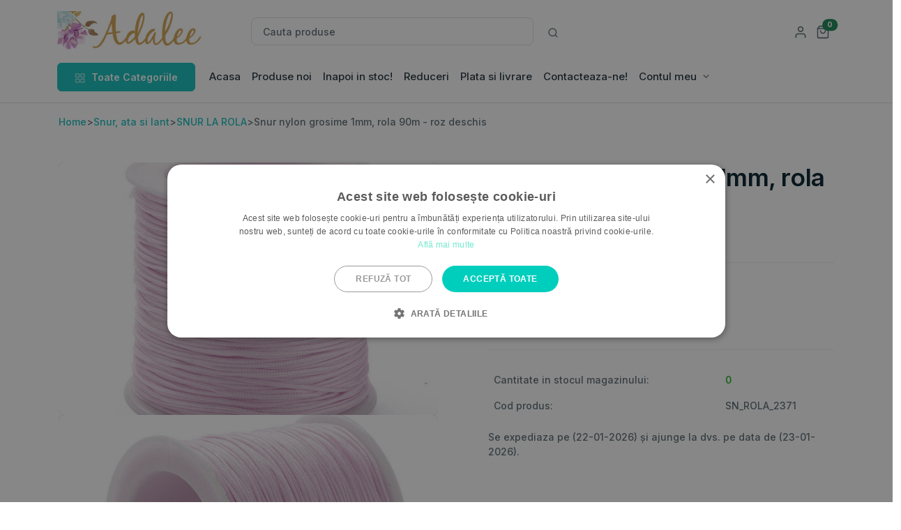

--- FILE ---
content_type: text/html; charset=utf-8
request_url: https://www.adalee.ro/snur-la-rola/93531-snur-nylon-grosime-1mm-rola-90m-roz-deschis.html
body_size: 6685
content:
<!DOCTYPE html><html lang="en"><head><title>Snur nylon grosime 1mm, rola 90m - roz deschis - Adalee.ro</title><meta charset="utf-8"><meta content="width=device-width, initial-scale=1, shrink-to-fit=no" name="viewport"><meta name="description" content="Snur nylon grosime 1mm, rola 90m - roz deschis" /><meta name="robots" content="index,follow" /><meta content="Adalee.ro" name="author" /><link href="https://www.adalee.ro/apple-touch-icon.png?v=2" rel="apple-touch-icon" sizes="180x180"><link href="https://www.adalee.ro/favicon-32x32.png?v=2" rel="icon" sizes="32x32" type="image/png"><link href="https://www.adalee.ro/favicon-16x16.png?v=2" rel="icon" sizes="16x16" type="image/png"><link href="https://www.adalee.ro/site.webmanifest?v=2" rel="manifest"><link color="#13c0bd" href="https://www.adalee.ro/safari-pinned-tab.svg?v=2" rel="mask-icon"><link href="https://www.adalee.ro/favicon.ico?v=2" rel="shortcut icon"><meta content="#ffffff" name="msapplication-TileColor"><meta content="#ffffff" name="theme-color"><link href="https://www.adalee.ro/themes/adaleeb/assets/css/theme.min.css?200" rel="stylesheet"><link href="https://www.adalee.ro/themes/adaleeb/css/addresses.css" rel="stylesheet"><link href="https://www.adalee.ro/themes/adaleeb/css/order-opc.css" rel="stylesheet"><link href="https://www.adalee.ro/themes/adaleeb/css/authentication.css" rel="stylesheet"><script src="https://www.adalee.ro/themes/adaleeb/assets/libs/jquery/dist/jquery.min.js?3000">/* <![CDATA[ *//* ]]> */</script><script src="https://www.adalee.ro/themes/adaleeb/cache/fd4b3f6c9de10922f75b8cef7b40b174.js?8000" type="text/javascript">/* <![CDATA[ *//* ]]> */</script><script src="https://www.adalee.ro/themes/adaleeb/assets/libs/bootstrap/dist/js/bootstrap.bundle.min.js">/* <![CDATA[ *//* ]]> */</script><link href="https://www.adalee.ro/themes/adaleeb/assets/libs/bootstrap-icons/font/bootstrap-icons.css" rel="stylesheet" /><link href="https://www.adalee.ro/themes/adaleeb/assets/libs/feather-webfont/dist/feather-icons.css" rel="stylesheet" /><link href="https://www.adalee.ro/themes/adaleeb/assets/libs/slick-carousel/slick/slick.css" rel="stylesheet" /><link href="https://www.adalee.ro/themes/adaleeb/assets/libs/slick-carousel/slick/slick-theme.css" rel="stylesheet" /><link href="https://www.adalee.ro/themes/adaleeb/assets/libs/simplebar/dist/simplebar.min.css" rel="stylesheet" /><link href="https://www.adalee.ro/themes/adaleeb/assets/libs/nouislider/dist/nouislider.min.css" rel="stylesheet"><link href="https://www.adalee.ro/themes/adaleeb/assets/libs/tiny-slider/dist/tiny-slider.css" rel="stylesheet"><link href="https://www.adalee.ro/themes/adaleeb/assets/libs/prismjs/themes/prism-okaidia.min.css" rel="stylesheet"><script type="text/javascript">/* <![CDATA[ */
var baseDir='https://www.adalee.ro/';var static_token='d97b7e182c1d9872a6d3e5cd6f767322';var token='26c818eba5c76c05e5fa990eb5ea6fde';var priceDisplayPrecision=2;var priceDisplayMethod=0;var roundMode=2;/* ]]> */</script><script>/* <![CDATA[ */
(function(w,d,s,l,i){w[l]=w[l]||[];w[l].push({'gtm.start':new Date().getTime(),event:'gtm.js'});var f=d.getElementsByTagName(s)[0],j=d.createElement(s),dl=l!='dataLayer'?'&l='+l:'';j.async=true;j.src='https://www.googletagmanager.com/gtm.js?id='+i+dl;f.parentNode.insertBefore(j,f);})(window,document,'script','dataLayer','GTM-PFGS5M9');/* ]]> */</script><script type="application/ld+json">/* <![CDATA[ */
{"@context":"http://schema.org","@type":"Organization","name":"Adalee.ro","url":"https://www.adalee.ro/index","logo":{"@type":"ImageObject","url":"https://www.adalee.ro/img/logo_adalee.png"}}/* ]]> */</script><script type="application/ld+json">/* <![CDATA[ */
{"@context":"http://schema.org","@type":"WebPage","isPartOf":{"@type":"WebSite","url":"https://www.adalee.ro/index","name":"Adalee.ro"},"name":"Snur nylon grosime 1mm, rola 90m - roz deschis - Adalee.ro","url":"https://www.adalee.ro/snur-la-rola/93531-snur-nylon-grosime-1mm-rola-90m-roz-deschis.html"}/* ]]> */</script></head><body><noscript><iframe height="0" src="https://www.googletagmanager.com/ns.html?id=GTM-PFGS5M9" style="display:none;visibility:hidden" width="0"></iframe></noscript> <header><div class="navbar navbar-light py-lg-4 pt-3 px-0 pb-0"><div class="container"><div class="row w-100 align-items-center g-lg-2 g-0"><div class="col-xxl-2 col-lg-3"> <a class="navbar-brand d-none d-lg-block" href="https://www.adalee.ro/" title="Acasa"> <img alt="Adalee.ro magazin margele si accesorii" height="55px" src="https://www.adalee.ro/themes/adaleeb/img/adalee-logo.png"></a><div class="d-flex justify-content-between w-100 d-lg-none"> <a class="navbar-brand" href="https://www.adalee.ro/" title="Acasa"> <img alt="Adalee.ro magazin margele si accesorii" height="35px" src="https://www.adalee.ro/themes/adaleeb/img/adalee-logo.png"></a><div class="d-flex align-items-center lh-1"><div class="list-inline me-2"><div class="list-inline-item"> <a class="text-muted" href="https://www.adalee.ro/contul-meu" title="Contul meu"> <svg xmlns="http://www.w3.org/2000/svg" width="20" height="20" viewBox="0 0 24 24" fill="none"
stroke="currentColor" stroke-width="2" stroke-linecap="round" stroke-linejoin="round"
class="feather feather-user"> <path d="M20 21v-2a4 4 0 0 0-4-4H8a4 4 0 0 0-4 4v2"></path> <circle cx="12" cy="7" r="4"></circle> </svg> </a></div><div class="list-inline-item"><a class="text-muted position-relative " href="https://www.adalee.ro/quick-order" role="button" title="cos cumparaturi"> <svg xmlns="http://www.w3.org/2000/svg" width="20" height="20" viewBox="0 0 24 24" fill="none"
stroke="currentColor" stroke-width="2" stroke-linecap="round" stroke-linejoin="round"
class="feather feather-shopping-bag"> <path d="M6 2L3 6v14a2 2 0 0 0 2 2h14a2 2 0 0 0 2-2V6l-3-4z"></path> <line x1="3" x2="21" y1="6" y2="6"></line> <path d="M16 10a4 4 0 0 1-8 0"></path> </svg> <span class="ajax_cart_quantity position-absolute top-0 start-100 translate-middle badge rounded-pill bg-success"> 1 <span class="visually-hidden">Numar produse</span> </span> </a></div></div> <button class="navbar-toggler collapsed" type="button" data-bs-toggle="offcanvas"
data-bs-target="#navbar-default" aria-controls="navbar-default" aria-expanded="false"
aria-label="Toggle navigation" title="Meniu"> <span class="icon-bar top-bar mt-0"></span> <span class="icon-bar middle-bar"></span> <span class="icon-bar bottom-bar"></span> </button></div></div></div><div class="col-xxl-6 col-lg-5 mt-2" id="search_block_top"><form action="https://www.adalee.ro/search" id="searchbox" method="get"><div class="input-group "> <input type="hidden" name="orderby" value="position" /> <input type="hidden" name="orderway" value="desc" /> <input class="form-control rounded-3" id="search_query_top" name="search_query" placeholder="Cauta produse" type="search" value=""> <span class="input-group-append"> <button class="btn bg-white ms-1" id="asearch-button" name="submit_search" title="Cauta produse" type="submit"> <svg xmlns="http://www.w3.org/2000/svg" width="16" height="16" viewBox="0 0 24 24" fill="none"
stroke="currentColor" stroke-width="2" stroke-linecap="round" stroke-linejoin="round"
class="feather feather-search"> <circle cx="11" cy="11" r="8"></circle> <line x1="21" x2="16.65" y1="21" y2="16.65"></line> </svg> </button> </span></div></form></div><div class="col-md-2 col-xxl-3 d-none d-lg-block"></div><div class="col-md-2 col-xxl-1 text-end d-none d-lg-block"><div class="list-inline"><div class="list-inline-item"> <a class="text-muted" href="https://www.adalee.ro/contul-meu" title="Contul meu"> <svg xmlns="http://www.w3.org/2000/svg" width="20" height="20" viewBox="0 0 24 24" fill="none"
stroke="currentColor" stroke-width="2" stroke-linecap="round" stroke-linejoin="round"
class="feather feather-user"> <path d="M20 21v-2a4 4 0 0 0-4-4H8a4 4 0 0 0-4 4v2"></path> <circle cx="12" cy="7" r="4"></circle> </svg> </a></div> <a class="text-muted position-relative "
href="https://www.adalee.ro/quick-order" role="button" title="Cos cumparaturi"> <svg xmlns="http://www.w3.org/2000/svg" width="20" height="20" viewBox="0 0 24 24" fill="none"
stroke="currentColor" stroke-width="2" stroke-linecap="round" stroke-linejoin="round"
class="feather feather-shopping-cart"> <path d="M6 2L3 6v14a2 2 0 0 0 2 2h14a2 2 0 0 0 2-2V6l-3-4z"></path> <line x1="3" x2="21" y1="6" y2="6"></line> <path d="M16 10a4 4 0 0 1-8 0"></path> </svg> <span class="ajax_cart_quantity position-absolute top-0 start-100 translate-middle badge rounded-pill bg-success"> 0 <span class="visually-hidden">Numar produse</span> </span> </a></div></div></div></div></div></div> </header><div class="border-bottom pb-lg-4 pb-3"> <nav class="navbar navbar-expand-lg navbar-light navbar-default pt-0 pb-0"><div class="container px-0 px-md-3"><div class="dropdown me-3 d-none d-lg-block"> <button class="btn btn-primary px-6 " type="button" id="dropdownMenuButton1" data-bs-toggle="dropdown"
aria-expanded="false"> <span class="me-1"> <svg xmlns="http://www.w3.org/2000/svg" width="16" height="16" viewBox="0 0 24 24" fill="none"
stroke="currentColor" stroke-width="1.2" stroke-linecap="round" stroke-linejoin="round"
class="feather feather-grid"> <rect height="7" width="7" x="3" y="3"></rect> <rect height="7" width="7" x="14" y="3"></rect> <rect height="7" width="7" x="14" y="14"></rect> <rect height="7" width="7" x="3" y="14"></rect> </svg></span> Toate Categoriile </button><ul class="dropdown-menu" aria-labelledby="dropdownMenuButton1"><li><a class="dropdown-item" href="https://www.adalee.ro/404-martisor">Martisor</a></li><li><a class="dropdown-item" href="https://www.adalee.ro/3-margele-din-pietre-semipretioase">Pietre semipretioase</a></li><li><a class="dropdown-item" href="https://www.adalee.ro/218-accesorii-bijuterii-otel-inoxidabil">Otel Inoxidabil</a></li><li><a class="dropdown-item" href="https://www.adalee.ro/505-margele-diverse">MARGELE Diverse</a></li><li><a class="dropdown-item" href="https://www.adalee.ro/4-accesorii-margele-pentru-bijuterii-handmade">Accesorii</a></li><li><a class="dropdown-item" href="https://www.adalee.ro/46-accesorii-margele-pandantive">Pandantive</a></li><li><a class="dropdown-item" href="https://www.adalee.ro/163-accesorii-margele-snur">Snur, ata si lant</a></li><li><a class="dropdown-item" href="https://www.adalee.ro/219-accesorii-bijuterii-sarma-de-modelaj-si-guta">Sarma de modelaj si guta </a></li><li><a class="dropdown-item" href="https://www.adalee.ro/447-cutii-depozitare-si-unelte">Unelte bijuterii</a></li><li><a class="dropdown-item" href="https://www.adalee.ro/184-bijuterii">Bijuterii</a></li><li><a class="dropdown-item" href="https://www.adalee.ro/213-accesorii-tematice-craciun">Accesorii Craciun</a></li><li><a class="dropdown-item" href="https://www.adalee.ro/527-scrapbooking">Scrapbooking</a></li><li><a class="dropdown-item" href="https://www.adalee.ro/252-margele-si-accesorii-inapoi-in-stoc">Inapoi in stoc</a></li></ul></div><div class="offcanvas offcanvas-start p-4 p-lg-0" id="navbar-default"><div class="d-flex justify-content-between align-items-center mb-2 d-block d-lg-none" title="Adalee.ro Acasa"> <a href="https://www.adalee.ro/"><img src="https://www.adalee.ro/themes/adaleeb/img/adalee_logo.svg"
alt="Adalee.ro logo"></a> <button type="button" class="btn-close" data-bs-dismiss="offcanvas" aria-label="Close"></button></div><div class="d-block d-lg-none mb-2 pt-2"> <a class="btn btn-primary w-100 d-flex justify-content-center align-items-center" data-bs-toggle="collapse"
href="#collapseExample" role="button" aria-expanded="false" aria-controls="collapseExample"> <span class="me-2"><svg xmlns="http://www.w3.org/2000/svg" width="16" height="16" viewBox="0 0 24 24"
fill="none" stroke="currentColor" stroke-width="1.5" stroke-linecap="round" stroke-linejoin="round"
class="feather feather-grid"> <rect height="7" width="7" x="3" y="3"></rect> <rect height="7" width="7" x="14" y="3"></rect> <rect height="7" width="7" x="14" y="14"></rect> <rect height="7" width="7" x="3" y="14"></rect> </svg></span> Toate Produsele </a><div class="collapse mt-2" id="collapseExample"><div class="card card-body"><ul class="mb-0 list-unstyled"><li><a class="dropdown-item" href="https://www.adalee.ro/404-martisor">Martisor</a></li><li><a class="dropdown-item" href="https://www.adalee.ro/3-margele-din-pietre-semipretioase">Pietre semipretioase</a></li><li><a class="dropdown-item" href="https://www.adalee.ro/218-accesorii-bijuterii-otel-inoxidabil">Otel Inoxidabil</a></li><li><a class="dropdown-item" href="https://www.adalee.ro/505-margele-diverse">MARGELE Diverse</a></li><li><a class="dropdown-item" href="https://www.adalee.ro/4-accesorii-margele-pentru-bijuterii-handmade">Accesorii</a></li><li><a class="dropdown-item" href="https://www.adalee.ro/46-accesorii-margele-pandantive">Pandantive</a></li><li><a class="dropdown-item" href="https://www.adalee.ro/163-accesorii-margele-snur">Snur, ata si lant</a></li><li><a class="dropdown-item" href="https://www.adalee.ro/219-accesorii-bijuterii-sarma-de-modelaj-si-guta">Sarma de modelaj si guta </a></li><li><a class="dropdown-item" href="https://www.adalee.ro/447-cutii-depozitare-si-unelte">Unelte bijuterii</a></li><li><a class="dropdown-item" href="https://www.adalee.ro/184-bijuterii">Bijuterii</a></li><li><a class="dropdown-item" href="https://www.adalee.ro/213-accesorii-tematice-craciun">Accesorii Craciun</a></li><li><a class="dropdown-item" href="https://www.adalee.ro/527-scrapbooking">Scrapbooking</a></li><li><a class="dropdown-item" href="https://www.adalee.ro/252-margele-si-accesorii-inapoi-in-stoc">Inapoi in stoc</a></li></ul></div></div></div><div class="d-none d-lg-block"><ul class="navbar-nav "><li class="nav-item "><a class="nav-link" href="https://www.adalee.ro/">Acasa</a></li><li class="nav-item "><a class="nav-link" href="https://www.adalee.ro/produse-noi-margele-si-accesorii">Produse noi</a></li><li class="nav-item "><a class="nav-link" href="https://www.adalee.ro/252-margele-si-accesorii-inapoi-in-stoc">Inapoi in stoc!</a></li><li class="nav-item "><a class="nav-link" href="https://www.adalee.ro/reduceri-pret-margele-si-accesorii">Reduceri</a></li><li class="nav-item "><a class="nav-link" href="https://www.adalee.ro/content/1-modalitate-de-plata-si-transport">Plata si livrare</a></li><li class="nav-item "><a class="nav-link" href="https://www.adalee.ro/mesaj-clienti">Contacteaza-ne!</a></li><li class="nav-item dropdown"> <a class="nav-link dropdown-toggle" href="#" role="button" data-bs-toggle="dropdown"
aria-expanded="false"> Contul meu </a><ul class="dropdown-menu"><li><a class="dropdown-item" href="https://www.adalee.ro/contul-meu">Autentificare</a></li><li><a class="dropdown-item" href="https://www.adalee.ro/order-history">Comenzi</a></li><li><a class="dropdown-item" href="https://www.adalee.ro/addresses">Adrese</a></li><li><a class="dropdown-item" href="https://www.adalee.ro/identity">Informatii cont</a></li><li><a class="dropdown-item" href="https://www.adalee.ro/password-recovery">Recuperare parola</a></li></ul></div><div class="d-block d-lg-none"><ul class="navbar-nav "><li class="nav-item "><a class="nav-link" href="https://www.adalee.ro/">Home</a></li><li class="nav-item "><a class="nav-link" href="https://www.adalee.ro/produse-noi-margele-si-accesorii">Produse noi</a></li><li class="nav-item "><a class="nav-link" href="https://www.adalee.ro/252-margele-si-accesorii-inapoi-in-stoc">Inapoi in stoc!</a></li><li class="nav-item "><a class="nav-link" href="https://www.adalee.ro/reduceri-pret-margele-si-accesorii">Reduceri</a></li><li class="nav-item "><a class="nav-link" href="https://www.adalee.ro/content/1-modalitate-de-plata-si-transport">Plata si livrare</a></li><li class="nav-item "><a class="nav-link" href="https://www.adalee.ro/mesaj-clienti">Contacteaza-ne!</a></li><li class="nav-item dropdown"> <a class="nav-link dropdown-toggle" href="#" role="button" data-bs-toggle="dropdown"
aria-expanded="false"> Contul meu </a><ul class="dropdown-menu"><li><a class="dropdown-item" href="https://www.adalee.ro/contul-meu">Autentificare</a></li><li><a class="dropdown-item" href="https://www.adalee.ro/order-history">Comenzi</a></li><li><a class="dropdown-item" href="https://www.adalee.ro/addresses">Adrese</a></li><li><a class="dropdown-item" href="https://www.adalee.ro/identity">Informatii cont</a></li><li><a class="dropdown-item" href="https://www.adalee.ro/password-recovery">Recuperare parola</a></li></ul></li></ul></li></ul></div></div></div></nav></div><div class="offcanvas offcanvas-end" tabindex="-1" id="offcanvasRight" aria-labelledby="offcanvasRightLabel"><div class="offcanvas-header border-bottom"><div class="text-start"><h5 class="mb-0 fs-4" id="offcanvasRightLabel">Sumar comanda</h5> <small>&nbsp</small></div> <button type="button" class="btn-close text-reset" data-bs-dismiss="offcanvas" aria-label="Close"></button></div><div class="offcanvas-body"><div class=""><ul class="list-group list-group-flush"></ul><div class="d-flex justify-content-center mt-4"> <span  class="fw-bold">Total: 0,00 leiff</span> <span class="fw-bold">(empty)</span></div><div class="d-flex justify-content-center mt-4"> <a class="btn btn-primary" href="https://www.adalee.ro/quick-order">Accesati cosul</a></div></div></div></div><div class="container gx-1"><main><script type="application/ld+json">/* <![CDATA[ */{
              "@context": "https://schema.org/",
              "@type": "Product",
              "sku": "SN_ROLA_2371",
              "image": [
                            "https://www.adalee.ro/104398-produs_thumb/snur-nylon-grosime-1mm-rola-90m-roz-deschis.jpg",
                            "https://www.adalee.ro/104398-produs_lista/snur-nylon-grosime-1mm-rola-90m-roz-deschis.jpg",
                            "https://www.adalee.ro/104398-thickbox/snur-nylon-grosime-1mm-rola-90m-roz-deschis.jpg"
                           ],
              "name": "Snur nylon grosime 1mm, rola 90m - roz deschis",
              "description": "Snur nylon grosime 1mm, rola 90m - roz deschis
 Snurul de poliester este potrivit pentru bratara magica, se topeste la capat 
 Pretul este pentru 1 rola cu aprox. 90m snur nylon de 1mm ",
              "mpn": "93531",
              "offers": {
                    "@type": "Offer",
                    "name": "Snur nylon grosime 1mm, rola 90m - roz deschis",        
                    "url": "https://www.adalee.ro/snur-la-rola/93531-snur-nylon-grosime-1mm-rola-90m-roz-deschis.html",       
                    "priceCurrency": "RON",
"price": "24",
                    "itemCondition": "https://schema.org/NewCondition",
                    "availability": "https://schema.org/OutOfStock",
                    "seller": {
                        "@type": "Organization",
                        "name": "Adalee.ro"
                            }
                }
            }/* ]]> */</script><script>/* <![CDATA[ */
dataLayer.push({ecommerce:null});dataLayer.push({event:"view_item",ecommerce:{currency:"RON",value:24,items:[{item_id:"93531",item_name:"Snur nylon grosime 1mm, rola 90m - roz deschis",price:24}]}});/* ]]> */</script><div class="mt-4"><div class="container"><div class="row "><div class="col-12"><div class="breadcrumb"> <a href="https://www.adalee.ro/" title="return to Home">Home</a><span class="navigation-pipe">&gt;</span><a href="https://www.adalee.ro/163-accesorii-margele-snur" title="Snur, ata si lant">Snur, ata si lant</a><span class="navigation-pipe">&gt;</span><a href="https://www.adalee.ro/498-snur-la-rola" title="SNUR LA ROLA">SNUR LA ROLA</a><span class="navigation-pipe">&gt;</span>Snur nylon grosime 1mm, rola 90m - roz deschis</div></div></div></div></div> <section class="mt-8"><div class="container"><div class="row"><div class="col-md-6"><div class="product" id="product"><div class="zoom" onmousemove="zoom(event)"
style="background-image: url(https://www.adalee.ro/104398-thickbox/snur-nylon-grosime-1mm-rola-90m-roz-deschis.jpg)"> <img alt="Snur nylon grosime 1mm, rola 90m - roz deschis" src="https://www.adalee.ro/104398-thickbox/snur-nylon-grosime-1mm-rola-90m-roz-deschis.jpg"></div><div class="zoom" onmousemove="zoom(event)"
style="background-image: url(https://www.adalee.ro/104396-thickbox/snur-nylon-grosime-1mm-rola-90m-roz-deschis.jpg)"> <img alt="Snur nylon grosime 1mm, rola 90m - roz deschis" src="https://www.adalee.ro/104396-thickbox/snur-nylon-grosime-1mm-rola-90m-roz-deschis.jpg"></div><div class="zoom" onmousemove="zoom(event)"
style="background-image: url(https://www.adalee.ro/104397-thickbox/snur-nylon-grosime-1mm-rola-90m-roz-deschis.jpg)"> <img alt="Snur nylon grosime 1mm, rola 90m - roz deschis" src="https://www.adalee.ro/104397-thickbox/snur-nylon-grosime-1mm-rola-90m-roz-deschis.jpg"></div></div><div class="product-tools"><div class="thumbnails row g-3" id="productThumbnails"><div class="col-3"><div class="thumbnails-img"> <img alt="Snur nylon grosime 1mm, rola 90m - roz deschis" src="https://www.adalee.ro/104398-produs_thumb/snur-nylon-grosime-1mm-rola-90m-roz-deschis.jpg"></div></div><div class="col-3"><div class="thumbnails-img"> <img alt="Snur nylon grosime 1mm, rola 90m - roz deschis" src="https://www.adalee.ro/104396-produs_thumb/snur-nylon-grosime-1mm-rola-90m-roz-deschis.jpg"></div></div><div class="col-3"><div class="thumbnails-img"> <img alt="Snur nylon grosime 1mm, rola 90m - roz deschis" src="https://www.adalee.ro/104397-produs_thumb/snur-nylon-grosime-1mm-rola-90m-roz-deschis.jpg"></div></div></div></div></div><div class="col-md-6"><div class="ps-lg-10 mt-6 mt-md-0"><h1 class="mb-1">Snur nylon grosime 1mm, rola 90m - roz deschis</h1><div class="mb-4"><div class="fs-4 mt-4"><form action="https://www.adalee.ro/cart" id="buy_block" method="post"> <input type="hidden" name="token" value="d97b7e182c1d9872a6d3e5cd6f767322" /> <input type="hidden" name="id_product" value="93531" id="product_page_product_id" /> <input type="hidden" name="add" value="1" /> <input type="hidden" name="id_product_attribute" id="idCombination" value="" /> <span class="fw-bold text-dark">24,00 lei</span></div><hr class="my-3"></div><div class=" row justify-content-start g-2 align-items-center"><div class="input-group input-spinner  "> <input type="button" value="-" class="button-minus  btn  btn-sm " data-field="qty"> <input class="quantity-field form-control-sm form-input" id="quantity_wanted" name="qty" type="text" value="1"> <input type="button" value="+" class="button-plus btn btn-sm " data-field="qty"></div><div class="col-xxl-4 col-lg-4 col-md-6 col-6 d-grid mt-3" id="add_to_cart_p"> <button data-product-id="93531" data-product-name="Snur nylon grosime 1mm, rola 90m - roz deschis" data-product-price="24" type="submit" name="Submit" value="" class="btn btn-primary butongtm"><span id="animatie_addtocart"><i class="feather-icon icon-shopping-bag me-2"></i>Adauga in cos</span></button></div></div></form><script>/* <![CDATA[ */
document.querySelectorAll('.butongtm').forEach(function(button){button.addEventListener('click',function(){var productId=this.getAttribute('data-product-id');var productName=this.getAttribute('data-product-name');var productPrice=this.getAttribute('data-product-price');dataLayer.push({ecommerce:null});dataLayer.push({event:"add_to_cart",ecommerce:{currency:"RON",value:productPrice,items:[{item_id:productId,item_name:productName,price:productPrice}]}});});});/* ]]> */</script><hr class="my-6"><div><table class="table table-borderless"><tbody><tr><td>Cantitate in stocul magazinului:</td><td><span class="text-primary">0</span></td></tr><tr><td>Cod produs:</td><td>SN_ROLA_2371</td></tr></tbody></table></div><div class="delivery-message"> Se expediaza pe (22-01-2026) și ajunge la dvs. pe data de (23-01-2026).</div></div></div></div></div> </section> <section class="mt-lg-8 mt-4 "><div class="container"><div class="row"><div class="col-md-12"><ul class="nav nav-pills nav-lb-tab" id="myTab" role="tablist"><li class="nav-item" role="presentation"> <button class="nav-link active" id="product-tab" data-bs-toggle="tab"
data-bs-target="#product-tab-pane" type="button" role="tab" aria-controls="product-tab-pane"
aria-selected="true">Detalii produs</button></li></ul><div class="tab-content" id="myTabContent"><div class="tab-pane fade show active" id="product-tab-pane" role="tabpanel" aria-labelledby="product-tab"
tabindex="0"><div class="my-8"> Snur nylon grosime 1mm, rola 90m - roz deschis<p>Snurul de poliester este potrivit pentru bratara magica, se topeste la capat</p><p>Pretul este pentru 1 rola cu aprox. 90m snur nylon de 1mm</p><div class="mb-5"></div></div></div></div></div></div> </section> <section class="my-lg-14 my-14"><div class="container"><div class="row"><div class="col-12"><h3>Produse similare</h3></div></div><div class="product-slider "><div class="item"><div class="card card-product"><div class="card-body"><div class="text-center position-relative "><div class=" position-absolute top-0 start-0"> <span class="badge bg-danger"></span></div> <a href="https://www.adalee.ro/snur-la-rola/84671-ata-cerata-plata-grosime-08mm-rola-de-50m-albastru.html"> <img src="https://www.adalee.ro/105786-produs_lista/ata-cerata-plata-grosime-08mm-rola-de-50m-albastru.jpg" alt="Ata cerata plata grosime 0,8mm, rola de 50m - albastru"
class="mb-3 img-fluid"></a></div><div class="text-small mb-2"><p class="text-decoration-none text-muted"><small>6 produse in stoc</small></p></div><h2 class="fs-6"><a class="text-inherit text-decoration-none" href="https://www.adalee.ro/snur-la-rola/84671-ata-cerata-plata-grosime-08mm-rola-de-50m-albastru.html">Ata cerata plata grosime 0,8mm, rola de 50m - albastru</a></h2><div class="d-flex justify-content-between align-items-center mt-3"><div><div> <span class="text-dark"> 22,00 lei </span> <span class="text-decoration-line-through text-muted"> </span></div></div><div><a class="btn btn-primary btn-sm" href="https://www.adalee.ro/snur-la-rola/84671-ata-cerata-plata-grosime-08mm-rola-de-50m-albastru.html"> Vezi</a></div></div></div></div></div><div class="item"><div class="card card-product"><div class="card-body"><div class="text-center position-relative "><div class=" position-absolute top-0 start-0"> <span class="badge bg-danger"></span></div> <a href="https://www.adalee.ro/snur-la-rola/84672-ata-cerata-plata-grosime-08mm-rola-de-50m-albastru-inchis.html"> <img src="https://www.adalee.ro/92972-produs_lista/ata-cerata-plata-grosime-08mm-rola-de-50m-albastru-inchis.jpg" alt="Ata cerata plata grosime 0,8mm, rola de 50m - albastru inchis"
class="mb-3 img-fluid"></a></div><div class="text-small mb-2"><p class="text-decoration-none text-muted"><small>13 produse in stoc</small></p></div><h2 class="fs-6"><a class="text-inherit text-decoration-none" href="https://www.adalee.ro/snur-la-rola/84672-ata-cerata-plata-grosime-08mm-rola-de-50m-albastru-inchis.html">Ata cerata plata grosime 0,8mm, rola de 50m - albastru inchis</a></h2><div class="d-flex justify-content-between align-items-center mt-3"><div><div> <span class="text-dark"> 22,00 lei </span> <span class="text-decoration-line-through text-muted"> </span></div></div><div><a class="btn btn-primary btn-sm" href="https://www.adalee.ro/snur-la-rola/84672-ata-cerata-plata-grosime-08mm-rola-de-50m-albastru-inchis.html"> Vezi</a></div></div></div></div></div><div class="item"><div class="card card-product"><div class="card-body"><div class="text-center position-relative "><div class=" position-absolute top-0 start-0"> <span class="badge bg-danger"></span></div> <a href="https://www.adalee.ro/snur-la-rola/84669-ata-cerata-plata-grosime-08mm-rola-de-50m-gri.html"> <img src="https://www.adalee.ro/92969-produs_lista/ata-cerata-plata-grosime-08mm-rola-de-50m-gri.jpg" alt="Ata cerata plata grosime 0,8mm, rola de 50m - gri"
class="mb-3 img-fluid"></a></div><div class="text-small mb-2"><p class="text-decoration-none text-muted"><small>6 produse in stoc</small></p></div><h2 class="fs-6"><a class="text-inherit text-decoration-none" href="https://www.adalee.ro/snur-la-rola/84669-ata-cerata-plata-grosime-08mm-rola-de-50m-gri.html">Ata cerata plata grosime 0,8mm, rola de 50m - gri</a></h2><div class="d-flex justify-content-between align-items-center mt-3"><div><div> <span class="text-dark"> 22,00 lei </span> <span class="text-decoration-line-through text-muted"> </span></div></div><div><a class="btn btn-primary btn-sm" href="https://www.adalee.ro/snur-la-rola/84669-ata-cerata-plata-grosime-08mm-rola-de-50m-gri.html"> Vezi</a></div></div></div></div></div><div class="item"><div class="card card-product"><div class="card-body"><div class="text-center position-relative "><div class=" position-absolute top-0 start-0"> <span class="badge bg-danger"></span></div> <a href="https://www.adalee.ro/snur-la-rola/84665-ata-cerata-plata-grosime-08mm-rola-de-50m-ivory.html"> <img src="https://www.adalee.ro/92965-produs_lista/ata-cerata-plata-grosime-08mm-rola-de-50m-ivory.jpg" alt="Ata cerata plata grosime 0,8mm, rola de 50m - ivory"
class="mb-3 img-fluid"></a></div><div class="text-small mb-2"><p class="text-decoration-none text-muted"><small>7 produse in stoc</small></p></div><h2 class="fs-6"><a class="text-inherit text-decoration-none" href="https://www.adalee.ro/snur-la-rola/84665-ata-cerata-plata-grosime-08mm-rola-de-50m-ivory.html">Ata cerata plata grosime 0,8mm, rola de 50m - ivory</a></h2><div class="d-flex justify-content-between align-items-center mt-3"><div><div> <span class="text-dark"> 22,00 lei </span> <span class="text-decoration-line-through text-muted"> </span></div></div><div><a class="btn btn-primary btn-sm" href="https://www.adalee.ro/snur-la-rola/84665-ata-cerata-plata-grosime-08mm-rola-de-50m-ivory.html"> Vezi</a></div></div></div></div></div><div class="item"><div class="card card-product"><div class="card-body"><div class="text-center position-relative "><div class=" position-absolute top-0 start-0"> <span class="badge bg-danger"></span></div> <a href="https://www.adalee.ro/snur-la-rola/84666-ata-cerata-plata-grosime-08mm-rola-de-50m-maro.html"> <img src="https://www.adalee.ro/92966-produs_lista/ata-cerata-plata-grosime-08mm-rola-de-50m-maro.jpg" alt="Ata cerata plata grosime 0,8mm, rola de 50m - maro"
class="mb-3 img-fluid"></a></div><div class="text-small mb-2"><p class="text-decoration-none text-muted"><small>3 produse in stoc</small></p></div><h2 class="fs-6"><a class="text-inherit text-decoration-none" href="https://www.adalee.ro/snur-la-rola/84666-ata-cerata-plata-grosime-08mm-rola-de-50m-maro.html">Ata cerata plata grosime 0,8mm, rola de 50m - maro</a></h2><div class="d-flex justify-content-between align-items-center mt-3"><div><div> <span class="text-dark"> 22,00 lei </span> <span class="text-decoration-line-through text-muted"> </span></div></div><div><a class="btn btn-primary btn-sm" href="https://www.adalee.ro/snur-la-rola/84666-ata-cerata-plata-grosime-08mm-rola-de-50m-maro.html"> Vezi</a></div></div></div></div></div><div class="item"><div class="card card-product"><div class="card-body"><div class="text-center position-relative "><div class=" position-absolute top-0 start-0"> <span class="badge bg-danger"></span></div> <a href="https://www.adalee.ro/snur-la-rola/84667-ata-cerata-plata-grosime-08mm-rola-de-50m-maro-inchis.html"> <img src="https://www.adalee.ro/92967-produs_lista/ata-cerata-plata-grosime-08mm-rola-de-50m-maro-inchis.jpg" alt="Ata cerata plata grosime 0,8mm, rola de 50m - maro inchis"
class="mb-3 img-fluid"></a></div><div class="text-small mb-2"><p class="text-decoration-none text-muted"><small>4 produse in stoc</small></p></div><h2 class="fs-6"><a class="text-inherit text-decoration-none" href="https://www.adalee.ro/snur-la-rola/84667-ata-cerata-plata-grosime-08mm-rola-de-50m-maro-inchis.html">Ata cerata plata grosime 0,8mm, rola de 50m - maro inchis</a></h2><div class="d-flex justify-content-between align-items-center mt-3"><div><div> <span class="text-dark"> 22,00 lei </span> <span class="text-decoration-line-through text-muted"> </span></div></div><div><a class="btn btn-primary btn-sm" href="https://www.adalee.ro/snur-la-rola/84667-ata-cerata-plata-grosime-08mm-rola-de-50m-maro-inchis.html"> Vezi</a></div></div></div></div></div><div class="item"><div class="card card-product"><div class="card-body"><div class="text-center position-relative "><div class=" position-absolute top-0 start-0"> <span class="badge bg-danger"></span></div> <a href="https://www.adalee.ro/snur-la-rola/84668-ata-cerata-plata-grosime-08mm-rola-de-50m-maro-inchis.html"> <img src="https://www.adalee.ro/92968-produs_lista/ata-cerata-plata-grosime-08mm-rola-de-50m-maro-inchis.jpg" alt="Ata cerata plata grosime 0,8mm, rola de 50m - maro inchis"
class="mb-3 img-fluid"></a></div><div class="text-small mb-2"><p class="text-decoration-none text-muted"><small>6 produse in stoc</small></p></div><h2 class="fs-6"><a class="text-inherit text-decoration-none" href="https://www.adalee.ro/snur-la-rola/84668-ata-cerata-plata-grosime-08mm-rola-de-50m-maro-inchis.html">Ata cerata plata grosime 0,8mm, rola de 50m - maro inchis</a></h2><div class="d-flex justify-content-between align-items-center mt-3"><div><div> <span class="text-dark"> 22,00 lei </span> <span class="text-decoration-line-through text-muted"> </span></div></div><div><a class="btn btn-primary btn-sm" href="https://www.adalee.ro/snur-la-rola/84668-ata-cerata-plata-grosime-08mm-rola-de-50m-maro-inchis.html"> Vezi</a></div></div></div></div></div><div class="item"><div class="card card-product"><div class="card-body"><div class="text-center position-relative "><div class=" position-absolute top-0 start-0"> <span class="badge bg-danger"></span></div> <a href="https://www.adalee.ro/snur-la-rola/84676-ata-cerata-plata-grosime-08mm-rola-de-50m-negru.html"> <img src="https://www.adalee.ro/92976-produs_lista/ata-cerata-plata-grosime-08mm-rola-de-50m-negru.jpg" alt="Ata cerata plata grosime 0,8mm, rola de 50m - negru"
class="mb-3 img-fluid"></a></div><div class="text-small mb-2"><p class="text-decoration-none text-muted"><small>24 produse in stoc</small></p></div><h2 class="fs-6"><a class="text-inherit text-decoration-none" href="https://www.adalee.ro/snur-la-rola/84676-ata-cerata-plata-grosime-08mm-rola-de-50m-negru.html">Ata cerata plata grosime 0,8mm, rola de 50m - negru</a></h2><div class="d-flex justify-content-between align-items-center mt-3"><div><div> <span class="text-dark"> 22,00 lei </span> <span class="text-decoration-line-through text-muted"> </span></div></div><div><a class="btn btn-primary btn-sm" href="https://www.adalee.ro/snur-la-rola/84676-ata-cerata-plata-grosime-08mm-rola-de-50m-negru.html"> Vezi</a></div></div></div></div></div><div class="item"><div class="card card-product"><div class="card-body"><div class="text-center position-relative "><div class=" position-absolute top-0 start-0"> <span class="badge bg-danger"></span></div> <a href="https://www.adalee.ro/snur-la-rola/84675-ata-cerata-plata-grosime-08mm-rola-de-50m-rosu.html"> <img src="https://www.adalee.ro/92975-produs_lista/ata-cerata-plata-grosime-08mm-rola-de-50m-rosu.jpg" alt="Ata cerata plata grosime 0,8mm, rola de 50m - rosu"
class="mb-3 img-fluid"></a></div><div class="text-small mb-2"><p class="text-decoration-none text-muted"><small>22 produse in stoc</small></p></div><h2 class="fs-6"><a class="text-inherit text-decoration-none" href="https://www.adalee.ro/snur-la-rola/84675-ata-cerata-plata-grosime-08mm-rola-de-50m-rosu.html">Ata cerata plata grosime 0,8mm, rola de 50m - rosu</a></h2><div class="d-flex justify-content-between align-items-center mt-3"><div><div> <span class="text-dark"> 22,00 lei </span> <span class="text-decoration-line-through text-muted"> </span></div></div><div><a class="btn btn-primary btn-sm" href="https://www.adalee.ro/snur-la-rola/84675-ata-cerata-plata-grosime-08mm-rola-de-50m-rosu.html"> Vezi</a></div></div></div></div></div><div class="item"><div class="card card-product"><div class="card-body"><div class="text-center position-relative "><div class=" position-absolute top-0 start-0"> <span class="badge bg-danger"></span></div> <a href="https://www.adalee.ro/snur-la-rola/84673-ata-cerata-plata-grosime-08mm-rola-de-50m-roz.html"> <img src="https://www.adalee.ro/92973-produs_lista/ata-cerata-plata-grosime-08mm-rola-de-50m-roz.jpg" alt="Ata cerata plata grosime 0,8mm, rola de 50m - roz"
class="mb-3 img-fluid"></a></div><div class="text-small mb-2"><p class="text-decoration-none text-muted"><small>6 produse in stoc</small></p></div><h2 class="fs-6"><a class="text-inherit text-decoration-none" href="https://www.adalee.ro/snur-la-rola/84673-ata-cerata-plata-grosime-08mm-rola-de-50m-roz.html">Ata cerata plata grosime 0,8mm, rola de 50m - roz</a></h2><div class="d-flex justify-content-between align-items-center mt-3"><div><div> <span class="text-dark"> 22,00 lei </span> <span class="text-decoration-line-through text-muted"> </span></div></div><div><a class="btn btn-primary btn-sm" href="https://www.adalee.ro/snur-la-rola/84673-ata-cerata-plata-grosime-08mm-rola-de-50m-roz.html"> Vezi</a></div></div></div></div></div></div></div> </section></main></div><footer class="footer"><div class="container"><div class="col-12 col-md-12 col-lg-12"><div class="row g-4"><div class="col-6 col-sm-6 col-md-2"><h4 class="mb-4">Categorii</h4><ul class="nav flex-column"><li class="nav-item mb-2"><a class="nav-link" href="https://www.adalee.ro/404-martisor">Martisor</a></li><li class="nav-item mb-2"><a class="nav-link" href="https://www.adalee.ro/3-margele-din-pietre-semipretioase">Pietre semipretioase</a></li><li class="nav-item mb-2"><a class="nav-link" href="https://www.adalee.ro/218-accesorii-bijuterii-otel-inoxidabil">Otel Inoxidabil</a></li><li class="nav-item mb-2"><a class="nav-link" href="https://www.adalee.ro/505-margele-diverse">MARGELE Diverse</a></li><li class="nav-item mb-2"><a class="nav-link" href="https://www.adalee.ro/4-accesorii-margele-pentru-bijuterii-handmade">Accesorii</a></li><li class="nav-item mb-2"><a class="nav-link" href="https://www.adalee.ro/46-accesorii-margele-pandantive">Pandantive</a></li><li class="nav-item mb-2"><a class="nav-link" href="https://www.adalee.ro/163-accesorii-margele-snur">Snur, ata si lant</a></li><li class="nav-item mb-2"><a class="nav-link" href="https://www.adalee.ro/219-accesorii-bijuterii-sarma-de-modelaj-si-guta">Sarma de modelaj si guta </a></li><li class="nav-item mb-2"><a class="nav-link" href="https://www.adalee.ro/447-cutii-depozitare-si-unelte">Unelte bijuterii</a></li><li class="nav-item mb-2"><a class="nav-link" href="https://www.adalee.ro/184-bijuterii">Bijuterii</a></li><li class="nav-item mb-2"><a class="nav-link" href="https://www.adalee.ro/213-accesorii-tematice-craciun">Accesorii Craciun</a></li><li class="nav-item mb-2"><a class="nav-link" href="https://www.adalee.ro/527-scrapbooking">Scrapbooking</a></li><li class="nav-item mb-2"><a class="nav-link" href="https://www.adalee.ro/252-margele-si-accesorii-inapoi-in-stoc">Inapoi in stoc</a></li></ul></div><div class="col-6 col-sm-6 col-md-2"><h4 class="mb-4">Promotii</h4><ul class="nav flex-column"><li class="nav-item mb-2"><a class="nav-link" href="http://www.adalee.ro/reduceri-pret-margele-si-accesorii" title="Reduceri">Reduceri</a></li><li class="nav-item mb-2"><a class="nav-link" href="http://www.adalee.ro/produse-noi-margele-si-accesorii" title="New products">Produse noi</a></li></ul></div><div class="col-6 col-sm-6 col-md-2"><h4 class="mb-4">Plata si livrare</h4><ul class="nav flex-column"><li class="nav-item mb-2"><a class="nav-link" href="https://www.adalee.ro/content/1-modalitate-de-plata-si-transport" title="Modalitate de plata si transport">Modalitate de plata si transport</a></li></ul></div><div class="col-6 col-sm-6 col-md-2"><h4 class="mb-4">Utile</h4><ul class="nav flex-column"><li class="nav-item mb-2"><a class="nav-link" href="https://www.adalee.ro/content/3-termeni-si-conditii" title="Termeni si conditii">Termeni si conditii</a></li><li class="nav-item mb-2"><a class="nav-link" href="https://www.adalee.ro/content/2-termeni-de-confidentialitate" title="Termeni de confidentialitate">Termeni de confidentialitate</a></li><li class="nav-item mb-2"><a class="nav-link" href="https://www.adalee.ro/content/7-cookies" title="cookies">Cookies</a></li></ul></div><div class="col-6 col-sm-6 col-md-2"><h4 class="mb-4">Contact</h4><ul class="nav flex-column"><li class="nav-item mb-2"><a class="nav-link" href="https://www.adalee.ro/mesaj-clienti" title="Contact us">Contacteaza-ne!</a></li></ul></div></div></div></div><div class="border-top py-4"><div class="row align-items-center justify-content-between"><div class=" mt-4 mt-md-0"><ul class="list-inline mb-0  text-center"><li class="list-inline-item "> <img width="371" height="32"  src="https://www.adalee.ro/img/visamastercard.png" alt="Visa Mastercard" class="img-fluid" /></li><li class="list-inline-item ms-4 mt-4"> <a href="https://anpc.ro/ce-este-sal/" rel="noopener" target="_blank" title="ANPC Soluționarea alternativă a litigiilor"><img width="134" height="32"  src="https://www.adalee.ro/img/sal.png" alt="Soluționarea alternativă a litigiilor" /></a></li><li class="list-inline-item mt-4"> <a href="https://ec.europa.eu/consumers/odr/main/index.cfm?event=main.home2.show&lng=RO" rel="noopener" target="_blank" title="Soluționarea online a litigiilor"><img width="134" height="32"  src="https://www.adalee.ro/img/sol.png" alt="Soluționarea online a litigiilor" /></a></li></ul></div></div></div><div class="border-top py-4 text-center"><div class="row align-items-center"> <span class="small text-muted">Copyright &copy; 2026 Adalee.ro. Toate drepturile rezervate.</span></div></div></div> </footer><script src="https://www.adalee.ro/themes/adaleeb/assets/libs/slick-carousel/slick/slick.min.js">/* <![CDATA[ *//* ]]> */</script><script src="https://www.adalee.ro/themes/adaleeb/assets/libs/simplebar/dist/simplebar.min.js">/* <![CDATA[ *//* ]]> */</script><script src="https://www.adalee.ro/themes/adaleeb/assets/libs/nouislider/dist/nouislider.min.js">/* <![CDATA[ *//* ]]> */</script><script src="https://www.adalee.ro/themes/adaleeb/assets/libs/wnumb/wNumb.min.js">/* <![CDATA[ *//* ]]> */</script><script src="https://www.adalee.ro/themes/adaleeb/assets/libs/prismjs/prism.js">/* <![CDATA[ *//* ]]> */</script><script src="https://www.adalee.ro/themes/adaleeb/assets/libs/prismjs/components/prism-scss.min.js">/* <![CDATA[ *//* ]]> */</script><script src="https://www.adalee.ro/themes/adaleeb/assets/libs/prismjs/plugins/toolbar/prism-toolbar.min.js">/* <![CDATA[ *//* ]]> */</script><script src="https://www.adalee.ro/themes/adaleeb/assets/libs/prismjs/plugins/copy-to-clipboard/prism-copy-to-clipboard.min.js">/* <![CDATA[ *//* ]]> */</script><script src="https://www.adalee.ro/themes/adaleeb/assets/libs/tiny-slider/dist/min/tiny-slider.js">/* <![CDATA[ *//* ]]> */</script><script src="https://www.adalee.ro/themes/adaleeb/assets/libs/flatpickr/dist/flatpickr.min.js">/* <![CDATA[ *//* ]]> */</script><script src="https://www.adalee.ro/themes/adaleeb/assets/libs/inputmask/dist/jquery.inputmask.min.js">/* <![CDATA[ *//* ]]> */</script><script src="https://www.adalee.ro/themes/adaleeb/assets/js/theme.min.js">/* <![CDATA[ *//* ]]> */</script></body></html>